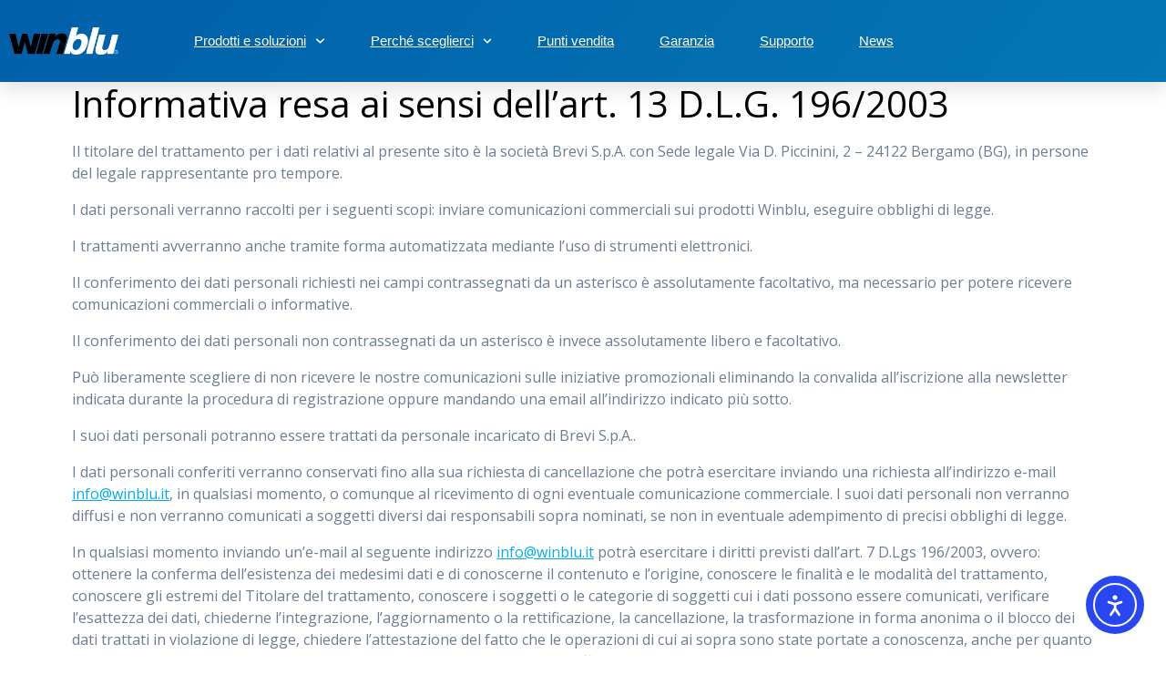

--- FILE ---
content_type: text/css
request_url: https://www.winblu.it/wp-content/uploads/elementor/css/post-1599.css?ver=1769071754
body_size: 151
content:
.elementor-kit-1599{--e-global-color-primary:#000000;--e-global-color-secondary:#54595F;--e-global-color-text:#7A7A7A;--e-global-color-accent:#0060A9;--e-global-color-e63edcb:#0060A9;--e-global-color-13bc8a7:#0476B4;--e-global-color-7e80ecb:#EAEAEA;--e-global-color-d332113:#0476B4;--e-global-color-5fe634d:#EAEAEA;--e-global-color-a1e3726:#FFFFFF;--e-global-color-d26058a:#00B6FF;--e-global-color-c594c0a:#0A0121;--e-global-color-8c74a6c:#000E61;--e-global-color-214a5b4:#731A61;--e-global-color-af3ce4c:#0290D5;--e-global-typography-primary-font-family:"Roboto";--e-global-typography-primary-font-weight:600;--e-global-typography-secondary-font-family:"Roboto Slab";--e-global-typography-secondary-font-weight:400;--e-global-typography-text-font-family:"Roboto";--e-global-typography-text-font-weight:400;--e-global-typography-accent-font-family:"Roboto";--e-global-typography-accent-font-weight:500;}.elementor-kit-1599 e-page-transition{background-color:#FFBC7D;}.elementor-kit-1599 a{text-decoration:underline;}.elementor-kit-1599 h1{color:#000000;}.elementor-kit-1599 h2{color:#030303;}.elementor-section.elementor-section-boxed > .elementor-container{max-width:1140px;}.e-con{--container-max-width:1140px;}.elementor-widget:not(:last-child){margin-block-end:20px;}.elementor-element{--widgets-spacing:20px 20px;--widgets-spacing-row:20px;--widgets-spacing-column:20px;}{}h1.entry-title{display:var(--page-title-display);}@media(max-width:1024px){.elementor-section.elementor-section-boxed > .elementor-container{max-width:1024px;}.e-con{--container-max-width:1024px;}}@media(max-width:767px){.elementor-section.elementor-section-boxed > .elementor-container{max-width:767px;}.e-con{--container-max-width:767px;}}

--- FILE ---
content_type: application/x-javascript; charset=utf-8
request_url: https://consent.cookiebot.com/f0c38eeb-3457-48bc-bc97-5a62970bce25/cc.js?renew=false&referer=www.winblu.it&dnt=false&init=false&culture=IT
body_size: 207
content:
if(console){var cookiedomainwarning='Error: The domain WWW.WINBLU.IT is not authorized to show the cookie banner for domain group ID f0c38eeb-3457-48bc-bc97-5a62970bce25. Please add it to the domain group in the Cookiebot Manager to authorize the domain.';if(typeof console.warn === 'function'){console.warn(cookiedomainwarning)}else{console.log(cookiedomainwarning)}};